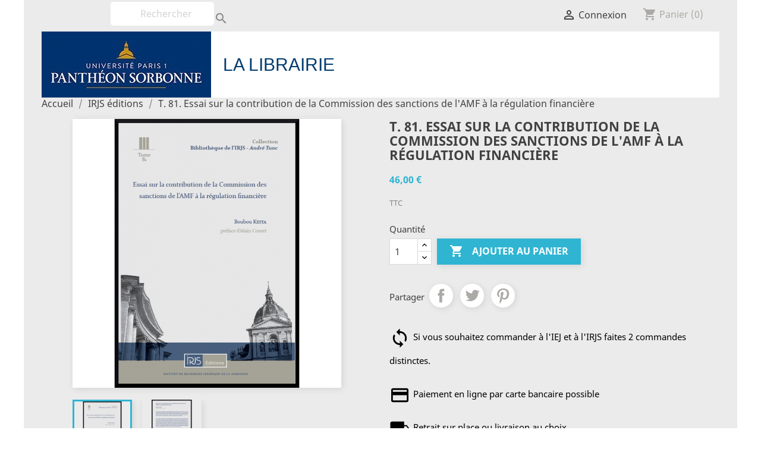

--- FILE ---
content_type: text/html; charset=utf-8
request_url: https://librairie.univ-paris1.fr/index.php?id_product=115&rewrite=t-81-essai-sur-la-contribution-de-la-commission-des-sanctions-de-l-amf-a-la-regulation-financiere&controller=product
body_size: 12757
content:
<!doctype html>
<html lang="fr">

  <head>
    
      
  <meta charset="utf-8">


  <meta http-equiv="x-ua-compatible" content="ie=edge">



  <link rel="canonical" href="https://librairie.univ-paris1.fr/index.php?id_product=115&amp;rewrite=t-81-essai-sur-la-contribution-de-la-commission-des-sanctions-de-l-amf-a-la-regulation-financiere&amp;controller=product">

  <title>T. 81. Essai sur la contribution de la Commission des sanctions de l&#039;AMF à la régulation financière</title>
  <meta name="description" content="">
  <meta name="keywords" content="">
        <link rel="canonical" href="https://librairie.univ-paris1.fr/index.php?id_product=115&amp;rewrite=t-81-essai-sur-la-contribution-de-la-commission-des-sanctions-de-l-amf-a-la-regulation-financiere&amp;controller=product">
  


  <meta name="viewport" content="width=device-width, initial-scale=1">



  <link rel="icon" type="image/vnd.microsoft.icon" href="https://librairie.univ-paris1.fr/img/favicon.ico?1558708673">
  <link rel="shortcut icon" type="image/x-icon" href="https://librairie.univ-paris1.fr/img/favicon.ico?1558708673">



    <link rel="stylesheet" href="https://librairie.univ-paris1.fr/themes/irjs/assets/css/theme.css" type="text/css" media="all">
  <link rel="stylesheet" href="https://librairie.univ-paris1.fr/modules/blockreassurance/views/dist/front.css" type="text/css" media="all">
  <link rel="stylesheet" href="https://librairie.univ-paris1.fr/modules/ps_socialfollow/views/css/ps_socialfollow.css" type="text/css" media="all">
  <link rel="stylesheet" href="https://librairie.univ-paris1.fr/modules/ps_searchbar/ps_searchbar.css" type="text/css" media="all">
  <link rel="stylesheet" href="https://librairie.univ-paris1.fr/modules/cookiesplus/views/css/cookiesplus.css" type="text/css" media="all">
  <link rel="stylesheet" href="https://librairie.univ-paris1.fr/js/jquery/ui/themes/base/minified/jquery-ui.min.css" type="text/css" media="all">
  <link rel="stylesheet" href="https://librairie.univ-paris1.fr/js/jquery/ui/themes/base/minified/jquery.ui.theme.min.css" type="text/css" media="all">
  <link rel="stylesheet" href="https://librairie.univ-paris1.fr/modules/ps_imageslider/css/homeslider.css" type="text/css" media="all">
  <link rel="stylesheet" href="https://librairie.univ-paris1.fr/modules/ps_legalcompliance/views/css/aeuc_front.css" type="text/css" media="all">
  <link rel="stylesheet" href="https://librairie.univ-paris1.fr/themes/irjs/assets/css/custom.css" type="text/css" media="all">




  

  <script type="text/javascript">
        var prestashop = {"cart":{"products":[],"totals":{"total":{"type":"total","label":"Total","amount":0,"value":"0,00\u00a0\u20ac"},"total_including_tax":{"type":"total","label":"Total TTC","amount":0,"value":"0,00\u00a0\u20ac"},"total_excluding_tax":{"type":"total","label":"Total HT :","amount":0,"value":"0,00\u00a0\u20ac"}},"subtotals":{"products":{"type":"products","label":"Sous-total","amount":0,"value":"0,00\u00a0\u20ac"},"discounts":null,"shipping":{"type":"shipping","label":"Livraison","amount":0,"value":""},"tax":{"type":"tax","label":"Taxes incluses","amount":0,"value":"0,00\u00a0\u20ac"}},"products_count":0,"summary_string":"0 articles","vouchers":{"allowed":1,"added":[]},"discounts":[],"minimalPurchase":0,"minimalPurchaseRequired":""},"currency":{"id":1,"name":"Euro","iso_code":"EUR","iso_code_num":"978","sign":"\u20ac"},"customer":{"lastname":null,"firstname":null,"email":null,"birthday":null,"newsletter":null,"newsletter_date_add":null,"optin":null,"website":null,"company":null,"siret":null,"ape":null,"is_logged":false,"gender":{"type":null,"name":null},"addresses":[]},"language":{"name":"Fran\u00e7ais (French)","iso_code":"fr","locale":"fr-FR","language_code":"fr","is_rtl":"0","date_format_lite":"d\/m\/Y","date_format_full":"d\/m\/Y H:i:s","id":1},"page":{"title":"","canonical":"https:\/\/librairie.univ-paris1.fr\/index.php?id_product=115&rewrite=t-81-essai-sur-la-contribution-de-la-commission-des-sanctions-de-l-amf-a-la-regulation-financiere&controller=product","meta":{"title":"T. 81. Essai sur la contribution de la Commission des sanctions de l'AMF \u00e0 la r\u00e9gulation financi\u00e8re","description":"","keywords":"","robots":"index"},"page_name":"product","body_classes":{"lang-fr":true,"lang-rtl":false,"country-FR":true,"currency-EUR":true,"layout-full-width":true,"page-product":true,"tax-display-enabled":true,"product-id-115":true,"product-T. 81. Essai sur la contribution de la Commission des sanctions de l'AMF \u00e0 la r\u00e9gulation financi\u00e8re":true,"product-id-category-10":true,"product-id-manufacturer-0":true,"product-id-supplier-0":true,"product-available-for-order":true},"admin_notifications":[]},"shop":{"name":"Librairie en ligne de l'universit\u00e9 Paris 1 Panth\u00e9on-Sorbonne","logo":"https:\/\/librairie.univ-paris1.fr\/img\/librairie-logo-1550494041.jpg","stores_icon":"https:\/\/librairie.univ-paris1.fr\/img\/logo_stores.png","favicon":"https:\/\/librairie.univ-paris1.fr\/img\/favicon.ico"},"urls":{"base_url":"https:\/\/librairie.univ-paris1.fr\/","current_url":"https:\/\/librairie.univ-paris1.fr\/index.php?id_product=115&rewrite=t-81-essai-sur-la-contribution-de-la-commission-des-sanctions-de-l-amf-a-la-regulation-financiere&controller=product","shop_domain_url":"https:\/\/librairie.univ-paris1.fr","img_ps_url":"https:\/\/librairie.univ-paris1.fr\/img\/","img_cat_url":"https:\/\/librairie.univ-paris1.fr\/img\/c\/","img_lang_url":"https:\/\/librairie.univ-paris1.fr\/img\/l\/","img_prod_url":"https:\/\/librairie.univ-paris1.fr\/img\/p\/","img_manu_url":"https:\/\/librairie.univ-paris1.fr\/img\/m\/","img_sup_url":"https:\/\/librairie.univ-paris1.fr\/img\/su\/","img_ship_url":"https:\/\/librairie.univ-paris1.fr\/img\/s\/","img_store_url":"https:\/\/librairie.univ-paris1.fr\/img\/st\/","img_col_url":"https:\/\/librairie.univ-paris1.fr\/img\/co\/","img_url":"https:\/\/librairie.univ-paris1.fr\/themes\/irjs\/assets\/img\/","css_url":"https:\/\/librairie.univ-paris1.fr\/themes\/irjs\/assets\/css\/","js_url":"https:\/\/librairie.univ-paris1.fr\/themes\/irjs\/assets\/js\/","pic_url":"https:\/\/librairie.univ-paris1.fr\/upload\/","pages":{"address":"https:\/\/librairie.univ-paris1.fr\/index.php?controller=address","addresses":"https:\/\/librairie.univ-paris1.fr\/index.php?controller=addresses","authentication":"https:\/\/librairie.univ-paris1.fr\/index.php?controller=authentication","cart":"https:\/\/librairie.univ-paris1.fr\/index.php?controller=cart","category":"https:\/\/librairie.univ-paris1.fr\/index.php?controller=category","cms":"https:\/\/librairie.univ-paris1.fr\/index.php?controller=cms","contact":"https:\/\/librairie.univ-paris1.fr\/index.php?controller=contact","discount":"https:\/\/librairie.univ-paris1.fr\/index.php?controller=discount","guest_tracking":"https:\/\/librairie.univ-paris1.fr\/index.php?controller=guest-tracking","history":"https:\/\/librairie.univ-paris1.fr\/index.php?controller=history","identity":"https:\/\/librairie.univ-paris1.fr\/index.php?controller=identity","index":"https:\/\/librairie.univ-paris1.fr\/index.php","my_account":"https:\/\/librairie.univ-paris1.fr\/index.php?controller=my-account","order_confirmation":"https:\/\/librairie.univ-paris1.fr\/index.php?controller=order-confirmation","order_detail":"https:\/\/librairie.univ-paris1.fr\/index.php?controller=order-detail","order_follow":"https:\/\/librairie.univ-paris1.fr\/index.php?controller=order-follow","order":"https:\/\/librairie.univ-paris1.fr\/index.php?controller=order","order_return":"https:\/\/librairie.univ-paris1.fr\/index.php?controller=order-return","order_slip":"https:\/\/librairie.univ-paris1.fr\/index.php?controller=order-slip","pagenotfound":"https:\/\/librairie.univ-paris1.fr\/index.php?controller=pagenotfound","password":"https:\/\/librairie.univ-paris1.fr\/index.php?controller=password","pdf_invoice":"https:\/\/librairie.univ-paris1.fr\/index.php?controller=pdf-invoice","pdf_order_return":"https:\/\/librairie.univ-paris1.fr\/index.php?controller=pdf-order-return","pdf_order_slip":"https:\/\/librairie.univ-paris1.fr\/index.php?controller=pdf-order-slip","prices_drop":"https:\/\/librairie.univ-paris1.fr\/index.php?controller=prices-drop","product":"https:\/\/librairie.univ-paris1.fr\/index.php?controller=product","search":"https:\/\/librairie.univ-paris1.fr\/index.php?controller=search","sitemap":"https:\/\/librairie.univ-paris1.fr\/index.php?controller=sitemap","stores":"https:\/\/librairie.univ-paris1.fr\/index.php?controller=stores","supplier":"https:\/\/librairie.univ-paris1.fr\/index.php?controller=supplier","register":"https:\/\/librairie.univ-paris1.fr\/index.php?controller=authentication&create_account=1","order_login":"https:\/\/librairie.univ-paris1.fr\/index.php?controller=order&login=1"},"alternative_langs":[],"theme_assets":"\/themes\/irjs\/assets\/","actions":{"logout":"https:\/\/librairie.univ-paris1.fr\/index.php?mylogout="},"no_picture_image":{"bySize":{"small_default":{"url":"https:\/\/librairie.univ-paris1.fr\/img\/p\/fr-default-small_default.jpg","width":98,"height":98},"cart_default":{"url":"https:\/\/librairie.univ-paris1.fr\/img\/p\/fr-default-cart_default.jpg","width":125,"height":125},"home_default":{"url":"https:\/\/librairie.univ-paris1.fr\/img\/p\/fr-default-home_default.jpg","width":250,"height":250},"medium_default":{"url":"https:\/\/librairie.univ-paris1.fr\/img\/p\/fr-default-medium_default.jpg","width":452,"height":452},"large_default":{"url":"https:\/\/librairie.univ-paris1.fr\/img\/p\/fr-default-large_default.jpg","width":800,"height":800}},"small":{"url":"https:\/\/librairie.univ-paris1.fr\/img\/p\/fr-default-small_default.jpg","width":98,"height":98},"medium":{"url":"https:\/\/librairie.univ-paris1.fr\/img\/p\/fr-default-home_default.jpg","width":250,"height":250},"large":{"url":"https:\/\/librairie.univ-paris1.fr\/img\/p\/fr-default-large_default.jpg","width":800,"height":800},"legend":""}},"configuration":{"display_taxes_label":true,"display_prices_tax_incl":true,"is_catalog":false,"show_prices":true,"opt_in":{"partner":false},"quantity_discount":{"type":"discount","label":"Remise sur prix unitaire"},"voucher_enabled":1,"return_enabled":0},"field_required":[],"breadcrumb":{"links":[{"title":"Accueil","url":"https:\/\/librairie.univ-paris1.fr\/index.php"},{"title":"IRJS \u00e9ditions","url":"https:\/\/librairie.univ-paris1.fr\/index.php?id_category=10&controller=category"},{"title":"T. 81. Essai sur la contribution de la Commission des sanctions de l'AMF \u00e0 la r\u00e9gulation financi\u00e8re","url":"https:\/\/librairie.univ-paris1.fr\/index.php?id_product=115&rewrite=t-81-essai-sur-la-contribution-de-la-commission-des-sanctions-de-l-amf-a-la-regulation-financiere&controller=product"}],"count":3},"link":{"protocol_link":"https:\/\/","protocol_content":"https:\/\/"},"time":1768975901,"static_token":"1ae7e1a69915f3d4604ad385f174e503","token":"6c3b07bb3569ba14e01a155113825664","debug":false};
        var psemailsubscription_subscription = "https:\/\/librairie.univ-paris1.fr\/index.php?fc=module&module=ps_emailsubscription&controller=subscription";
        var psr_icon_color = "#000000";
      </script>



  <link rel="alternate" type="application/rss+xml" title="T. 81. Essai sur la contribution de la Commission des sanctions de l&#039;AMF à la régulation financière" href="//librairie.univ-paris1.fr/index.php?id_category=10&orderby=date_add&orderway=desc&fc=module&module=ps_feeder&controller=rss">
<script type="text/javascript">
    var C_P_DISPLAY_MODAL = 0;
    var C_P_REFRESH = 1;
    var C_P_COOKIE_VALUE = JSON.parse('{}');     var C_P_OVERLAY = '1';
    var C_P_OVERLAY_OPACITY = '0.5';
    var C_P_NOT_AVAILABLE = 0;
    var C_P_FINALITIES_COUNT = 4;
</script>




    
  <meta property="og:type" content="product">
  <meta property="og:url" content="https://librairie.univ-paris1.fr/index.php?id_product=115&amp;rewrite=t-81-essai-sur-la-contribution-de-la-commission-des-sanctions-de-l-amf-a-la-regulation-financiere&amp;controller=product">
  <meta property="og:title" content="T. 81. Essai sur la contribution de la Commission des sanctions de l&#039;AMF à la régulation financière">
  <meta property="og:site_name" content="Librairie en ligne de l&#039;université Paris 1 Panthéon-Sorbonne">
  <meta property="og:description" content="">
  <meta property="og:image" content="https://librairie.univ-paris1.fr/img/p/2/6/3/263-large_default.jpg">
  <meta property="product:pretax_price:amount" content="43.601896">
  <meta property="product:pretax_price:currency" content="EUR">
  <meta property="product:price:amount" content="46">
  <meta property="product:price:currency" content="EUR">
    <meta property="product:weight:value" content="1.150000">
  <meta property="product:weight:units" content="kg">
  
  </head>

  <body id="product" class="lang-fr country-fr currency-eur layout-full-width page-product tax-display-enabled product-id-115 product-t-81-essai-sur-la-contribution-de-la-commission-des-sanctions-de-l-amf-a-la-regulation-financiere product-id-category-10 product-id-manufacturer-0 product-id-supplier-0 product-available-for-order">

    
      
    

    <main>
      
              

      <header id="header">
        
          
  <div class="header-banner">
    
  </div>



  <nav class="header-nav">
    <div class="container">
        <div class="row">
          <div class="hidden-sm-down">
            <div class="col-md-4 col-xs-12">
              <!-- Block search module TOP -->
<div id="search_widget" class="col-lg-4 col-md-5 col-sm-12 search-widget" data-search-controller-url="//librairie.univ-paris1.fr/index.php?controller=search">
	<form method="get" action="//librairie.univ-paris1.fr/index.php?controller=search">
		<input type="hidden" name="controller" value="search">
		<input type="text" name="s" value="" placeholder="Rechercher">
		<button type="submit">
			<i class="material-icons search">&#xE8B6;</i>
		</button>
	</form>
</div>
<!-- /Block search module TOP -->

            </div>
            <div class="col-md-8 right-nav">
                <div id="_desktop_user_info">
  <div class="user-info">
          <a
        href="https://librairie.univ-paris1.fr/index.php?controller=my-account"
        title="Identifiez-vous"
        rel="nofollow"
      >
        <i class="material-icons">&#xE7FF;</i>
        <span class="hidden-sm-down">Connexion</span>
      </a>
      </div>
</div>
<div id="_desktop_cart">
  <div class="blockcart cart-preview inactive" data-refresh-url="//librairie.univ-paris1.fr/index.php?fc=module&amp;module=ps_shoppingcart&amp;controller=ajax">
    <div class="header">
              <i class="material-icons shopping-cart">shopping_cart</i>
        <span class="hidden-sm-down">Panier</span>
        <span class="cart-products-count">(0)</span>
          </div>
  </div>
</div>

            </div>
          </div>
          <div class="hidden-md-up text-xs-center mobile">
            <div class="pull-xs-left" id="menu-icon">
              <i class="material-icons d-inline">&#xE5D2;</i>
            </div>
            <div class="pull-xs-right" id="_mobile_cart"></div>
            <div class="pull-xs-right" id="_mobile_user_info"></div>
            <div class="top-logo" id="_mobile_logo"></div>
            <div class="clearfix"></div>
          </div>
        </div>
    </div>
  </nav>



  <div class="header-top">
    <div class="container">
       <div class="row">
        <div class="col-md-2 hidden-sm-down" id="_desktop_logo">
          <a href="https://librairie.univ-paris1.fr/">
            <img class="logo img-responsive" src="https://librairie.univ-paris1.fr/img/librairie-logo-1550494041.jpg" alt="Librairie en ligne de l&#039;université Paris 1 Panthéon-Sorbonne">
          </a>
        </div>
        <div class="col-md-10 col-sm-12 position-static">
          <div class="row">
            <div id="custom-text">
  <h1>La Librairie</h1>
</div>
<div id="_desktop_cart">
  <div class="blockcart cart-preview inactive" data-refresh-url="//librairie.univ-paris1.fr/index.php?fc=module&amp;module=ps_shoppingcart&amp;controller=ajax">
    <div class="header">
              <i class="material-icons shopping-cart">shopping_cart</i>
        <span class="hidden-sm-down">Panier</span>
        <span class="cart-products-count">(0)</span>
          </div>
  </div>
</div>
<!-- Block search module TOP -->
<div id="search_widget" class="col-lg-4 col-md-5 col-sm-12 search-widget" data-search-controller-url="//librairie.univ-paris1.fr/index.php?controller=search">
	<form method="get" action="//librairie.univ-paris1.fr/index.php?controller=search">
		<input type="hidden" name="controller" value="search">
		<input type="text" name="s" value="" placeholder="Rechercher">
		<button type="submit">
			<i class="material-icons search">&#xE8B6;</i>
		</button>
	</form>
</div>
<!-- /Block search module TOP -->

            <div class="clearfix"></div>
          </div>
        </div>
      </div>
      <div id="mobile_top_menu_wrapper" class="row hidden-md-up" style="display:none;">
        <div class="js-top-menu mobile" id="_mobile_top_menu"></div>
        <div class="js-top-menu-bottom">
          <div id="_mobile_currency_selector"></div>
          <div id="_mobile_language_selector"></div>
          <div id="_mobile_contact_link"></div>
        </div>
      </div>
    </div>
  </div>
  

        
      </header>

      
        
<aside id="notifications">
  <div class="container">
    
    
    
      </div>
</aside>
      

      <section id="wrapper">
        <div class="container">
          
            <nav data-depth="3" class="breadcrumb hidden-sm-down">
  <ol itemscope itemtype="http://schema.org/BreadcrumbList">
          
        <li itemprop="itemListElement" itemscope itemtype="http://schema.org/ListItem">
          <a itemprop="item" href="https://librairie.univ-paris1.fr/index.php">
            <span itemprop="name">Accueil</span>
          </a>
          <meta itemprop="position" content="1">
        </li>
      
          
        <li itemprop="itemListElement" itemscope itemtype="http://schema.org/ListItem">
          <a itemprop="item" href="https://librairie.univ-paris1.fr/index.php?id_category=10&amp;controller=category">
            <span itemprop="name">IRJS éditions</span>
          </a>
          <meta itemprop="position" content="2">
        </li>
      
          
        <li itemprop="itemListElement" itemscope itemtype="http://schema.org/ListItem">
          <a itemprop="item" href="https://librairie.univ-paris1.fr/index.php?id_product=115&amp;rewrite=t-81-essai-sur-la-contribution-de-la-commission-des-sanctions-de-l-amf-a-la-regulation-financiere&amp;controller=product">
            <span itemprop="name">T. 81. Essai sur la contribution de la Commission des sanctions de l&#039;AMF à la régulation financière</span>
          </a>
          <meta itemprop="position" content="3">
        </li>
      
      </ol>
</nav>
          

          

          
  <div id="content-wrapper">
    

  <section id="main" itemscope itemtype="https://schema.org/Product">
    <meta itemprop="url" content="https://librairie.univ-paris1.fr/index.php?id_product=115&amp;rewrite=t-81-essai-sur-la-contribution-de-la-commission-des-sanctions-de-l-amf-a-la-regulation-financiere&amp;controller=product">

    <div class="row">
      <div class="col-md-6">
        
          <section class="page-content" id="content">
            
              
                <ul class="product-flags">
                                  </ul>
              

              
                <div class="images-container">
  
    <div class="product-cover">
      <img class="js-qv-product-cover" src="https://librairie.univ-paris1.fr/img/p/2/6/3/263-large_default.jpg" alt="" title="" style="width:100%;" itemprop="image">
      <div class="layer hidden-sm-down" data-toggle="modal" data-target="#product-modal">
        <i class="material-icons zoom-in">&#xE8FF;</i>
      </div>
    </div>
  

  
    <div class="js-qv-mask mask">
      <ul class="product-images js-qv-product-images">
                  <li class="thumb-container">
            <img
              class="thumb js-thumb  selected "
              data-image-medium-src="https://librairie.univ-paris1.fr/img/p/2/6/3/263-medium_default.jpg"
              data-image-large-src="https://librairie.univ-paris1.fr/img/p/2/6/3/263-large_default.jpg"
              src="https://librairie.univ-paris1.fr/img/p/2/6/3/263-home_default.jpg"
              alt=""
              title=""
              width="100"
              itemprop="image"
            >
          </li>
                  <li class="thumb-container">
            <img
              class="thumb js-thumb "
              data-image-medium-src="https://librairie.univ-paris1.fr/img/p/2/6/4/264-medium_default.jpg"
              data-image-large-src="https://librairie.univ-paris1.fr/img/p/2/6/4/264-large_default.jpg"
              src="https://librairie.univ-paris1.fr/img/p/2/6/4/264-home_default.jpg"
              alt=""
              title=""
              width="100"
              itemprop="image"
            >
          </li>
              </ul>
    </div>
  
</div>

              
              <div class="scroll-box-arrows">
                <i class="material-icons left">&#xE314;</i>
                <i class="material-icons right">&#xE315;</i>
              </div>

            
          </section>
        
        </div>
        <div class="col-md-6">
          
            
              <h1 class="h1" itemprop="name">T. 81. Essai sur la contribution de la Commission des sanctions de l&#039;AMF à la régulation financière</h1>
            
          
          
              <div class="product-prices">
    
          

    
      <div
        class="product-price h5 "
        itemprop="offers"
        itemscope
        itemtype="https://schema.org/Offer"
      >
        <link itemprop="availability" href="https://schema.org/InStock"/>
        <meta itemprop="priceCurrency" content="EUR">

        <div class="current-price">
          <span itemprop="price" content="46">46,00 €</span>

                  </div>

        
                  
      </div>
    

    
          

    
          

    
          

    

    <div class="tax-shipping-delivery-label">
              TTC
                    
              
    </div>
  </div>
          

          <div class="product-information">
            
              <div id="product-description-short-115" itemprop="description"></div>
            

            
            <div class="product-actions">
              
                <form action="https://librairie.univ-paris1.fr/index.php?controller=cart" method="post" id="add-to-cart-or-refresh">
                  <input type="hidden" name="token" value="1ae7e1a69915f3d4604ad385f174e503">
                  <input type="hidden" name="id_product" value="115" id="product_page_product_id">
                  <input type="hidden" name="id_customization" value="0" id="product_customization_id">

                  
                    <div class="product-variants">
  </div>
                  

                  
                                      

                  
                    <section class="product-discounts">
  </section>
                  

                  
                    <div class="product-add-to-cart">
      <span class="control-label">Quantité</span>

    
      <div class="product-quantity">
        <div class="qty">
          <input
            type="text"
            name="qty"
            id="quantity_wanted"
            value="1"
            class="input-group"
            min="1"
          >
        </div>

        <div class="add">
          <button
            class="btn btn-primary add-to-cart"
            data-button-action="add-to-cart"
            type="submit"
                      >
            <i class="material-icons shopping-cart">&#xE547;</i>
            Ajouter au panier
          </button>

          
            <span id="product-availability">
                          </span>
          

        </div>
      </div>
      <div class="clearfix"></div>
    

    
      <p class="product-minimal-quantity">
              </p>
    
  </div>
                  

                  
                    <div class="product-additional-info">
  

      <div class="social-sharing">
      <span>Partager</span>
      <ul>
                  <li class="facebook icon-gray"><a href="https://www.facebook.com/sharer.php?u=https%3A%2F%2Flibrairie.univ-paris1.fr%2Findex.php%3Fid_product%3D115%26rewrite%3Dt-81-essai-sur-la-contribution-de-la-commission-des-sanctions-de-l-amf-a-la-regulation-financiere%26controller%3Dproduct" class="text-hide" title="Partager" target="_blank">Partager</a></li>
                  <li class="twitter icon-gray"><a href="https://twitter.com/intent/tweet?text=T.+81.+Essai+sur+la+contribution+de+la+Commission+des+sanctions+de+l%5C%27AMF+%C3%A0+la+r%C3%A9gulation+financi%C3%A8re https%3A%2F%2Flibrairie.univ-paris1.fr%2Findex.php%3Fid_product%3D115%26rewrite%3Dt-81-essai-sur-la-contribution-de-la-commission-des-sanctions-de-l-amf-a-la-regulation-financiere%26controller%3Dproduct" class="text-hide" title="Tweet" target="_blank">Tweet</a></li>
                  <li class="pinterest icon-gray"><a href="https://www.pinterest.com/pin/create/button/?url=https%3A%2F%2Flibrairie.univ-paris1.fr%2Findex.php%3Fid_product%3D115%26rewrite%3Dt-81-essai-sur-la-contribution-de-la-commission-des-sanctions-de-l-amf-a-la-regulation-financiere%26controller%3Dproduct/&amp;media=https%3A%2F%2Flibrairie.univ-paris1.fr%2Fimg%2Fp%2F2%2F6%2F3%2F263.jpg&amp;description=T.+81.+Essai+sur+la+contribution+de+la+Commission+des+sanctions+de+l%5C%27AMF+%C3%A0+la+r%C3%A9gulation+financi%C3%A8re" class="text-hide" title="Pinterest" target="_blank">Pinterest</a></li>
              </ul>
    </div>
  

</div>
                  

                  
                    <input class="product-refresh ps-hidden-by-js" name="refresh" type="submit" value="Rafraîchir">
                  
                </form>
              

            </div>

            
              <div class="blockreassurance_product">
            <div>
            <span class="item-product">
                                                        <img class="svg invisible" src="/modules/blockreassurance/views/img//reassurance/pack1/loop.svg">
                                    &nbsp;
            </span>
                          <p class="block-title" style="color:#000000;">Si vous souhaitez commander à l&#039;IEJ et à l&#039;IRJS faites 2 commandes distinctes.</p>
                    </div>
            <div>
            <span class="item-product">
                                                        <img class="svg invisible" src="/modules/blockreassurance/views/img//reassurance/pack1/payment.svg">
                                    &nbsp;
            </span>
                          <p class="block-title" style="color:#000000;">Paiement en ligne par carte bancaire possible</p>
                    </div>
            <div>
            <span class="item-product">
                                                        <img class="svg invisible" src="/modules/blockreassurance/views/img//reassurance/pack1/local-shipping.svg">
                                    &nbsp;
            </span>
                          <p class="block-title" style="color:#000000;">Retrait sur place ou livraison au choix</p>
                    </div>
        <div class="clearfix"></div>
</div>

            

            
              <div class="tabs">
                <ul class="nav nav-tabs">
                                    <li class="nav-item">
                    <a class="nav-link active" data-toggle="tab" href="#description">
                      Description
                    </a>
                  </li>
                                    <li class="nav-item">
                    <a class="nav-link" data-toggle="tab" href="#product-details">
                      Détails du produit
                    </a>
                  </li>
                                    <li class="nav-item">
                    <a class="nav-link" data-toggle="tab" href="#attachments">
                      Documents joints
                    </a>
                  </li>
                                                    </ul>

                <div class="tab-content" id="tab-content">
                 <div class="tab-pane fade in active" id="description">
                   
                     <div class="product-description"><ul><li>Boubou Keita</li>
<li>préface d'Alain Couret</li>
<li>Tome 81</li>
<li>Éditeur : IRJS éditions</li>
<li>Collection : Bibliothèque de l'IRJS - André Tunc</li>
<li>ISBN : 978-2-919211-67-8</li>
<li>714 pages - Parution : 01/2017</li>
</ul></div>
                   
                 </div>

                 
                   <div class="tab-pane fade"
     id="product-details"
     data-product="{&quot;id_shop_default&quot;:&quot;1&quot;,&quot;id_manufacturer&quot;:&quot;0&quot;,&quot;id_supplier&quot;:&quot;0&quot;,&quot;reference&quot;:&quot;IRJS-Coll-B.A.T-T.81&quot;,&quot;is_virtual&quot;:&quot;0&quot;,&quot;delivery_in_stock&quot;:&quot;&quot;,&quot;delivery_out_stock&quot;:&quot;&quot;,&quot;id_category_default&quot;:&quot;10&quot;,&quot;on_sale&quot;:&quot;0&quot;,&quot;online_only&quot;:&quot;0&quot;,&quot;ecotax&quot;:0,&quot;minimal_quantity&quot;:&quot;1&quot;,&quot;low_stock_threshold&quot;:null,&quot;low_stock_alert&quot;:&quot;0&quot;,&quot;price&quot;:&quot;46,00\u00a0\u20ac&quot;,&quot;unity&quot;:&quot;&quot;,&quot;unit_price_ratio&quot;:&quot;0.000000&quot;,&quot;additional_shipping_cost&quot;:&quot;0.000000&quot;,&quot;customizable&quot;:&quot;0&quot;,&quot;text_fields&quot;:&quot;0&quot;,&quot;uploadable_files&quot;:&quot;0&quot;,&quot;redirect_type&quot;:&quot;404&quot;,&quot;id_type_redirected&quot;:&quot;0&quot;,&quot;available_for_order&quot;:&quot;1&quot;,&quot;available_date&quot;:&quot;0000-00-00&quot;,&quot;show_condition&quot;:&quot;0&quot;,&quot;condition&quot;:&quot;new&quot;,&quot;show_price&quot;:&quot;1&quot;,&quot;indexed&quot;:&quot;1&quot;,&quot;visibility&quot;:&quot;both&quot;,&quot;cache_default_attribute&quot;:&quot;0&quot;,&quot;advanced_stock_management&quot;:&quot;0&quot;,&quot;date_add&quot;:&quot;2018-11-16 17:10:35&quot;,&quot;date_upd&quot;:&quot;2020-09-09 09:39:33&quot;,&quot;pack_stock_type&quot;:&quot;3&quot;,&quot;meta_description&quot;:&quot;&quot;,&quot;meta_keywords&quot;:&quot;&quot;,&quot;meta_title&quot;:&quot;&quot;,&quot;link_rewrite&quot;:&quot;t-81-essai-sur-la-contribution-de-la-commission-des-sanctions-de-l-amf-a-la-regulation-financiere&quot;,&quot;name&quot;:&quot;T. 81. Essai sur la contribution de la Commission des sanctions de l&#039;AMF \u00e0 la r\u00e9gulation financi\u00e8re&quot;,&quot;description&quot;:&quot;&lt;ul&gt;&lt;li&gt;Boubou Keita&lt;\/li&gt;\n&lt;li&gt;pr\u00e9face d&#039;Alain Couret&lt;\/li&gt;\n&lt;li&gt;Tome 81&lt;\/li&gt;\n&lt;li&gt;\u00c9diteur : IRJS \u00e9ditions&lt;\/li&gt;\n&lt;li&gt;Collection : Biblioth\u00e8que de l&#039;IRJS - Andr\u00e9 Tunc&lt;\/li&gt;\n&lt;li&gt;ISBN : 978-2-919211-67-8&lt;\/li&gt;\n&lt;li&gt;714 pages - Parution : 01\/2017&lt;\/li&gt;\n&lt;\/ul&gt;&quot;,&quot;description_short&quot;:&quot;&quot;,&quot;available_now&quot;:&quot;&quot;,&quot;available_later&quot;:&quot;&quot;,&quot;id&quot;:115,&quot;id_product&quot;:115,&quot;out_of_stock&quot;:2,&quot;new&quot;:0,&quot;id_product_attribute&quot;:&quot;0&quot;,&quot;quantity_wanted&quot;:1,&quot;extraContent&quot;:[],&quot;allow_oosp&quot;:0,&quot;category&quot;:&quot;irjs-editions&quot;,&quot;category_name&quot;:&quot;IRJS \u00e9ditions&quot;,&quot;link&quot;:&quot;https:\/\/librairie.univ-paris1.fr\/index.php?id_product=115&amp;rewrite=t-81-essai-sur-la-contribution-de-la-commission-des-sanctions-de-l-amf-a-la-regulation-financiere&amp;controller=product&quot;,&quot;attribute_price&quot;:0,&quot;price_tax_exc&quot;:43.601896,&quot;price_without_reduction&quot;:46,&quot;reduction&quot;:0,&quot;specific_prices&quot;:[],&quot;quantity&quot;:19,&quot;quantity_all_versions&quot;:19,&quot;id_image&quot;:&quot;fr-default&quot;,&quot;features&quot;:[{&quot;name&quot;:&quot;Titre&quot;,&quot;value&quot;:&quot;Essai sur la contribution de la Commission des sanctions de l&#039;AMF \u00e0 la r\u00e9gulation financi\u00e8re&quot;,&quot;id_feature&quot;:&quot;8&quot;,&quot;position&quot;:&quot;0&quot;},{&quot;name&quot;:&quot;Auteur(s)&quot;,&quot;value&quot;:&quot;B. KEITA&quot;,&quot;id_feature&quot;:&quot;11&quot;,&quot;position&quot;:&quot;2&quot;},{&quot;name&quot;:&quot;Pr\u00e9face &quot;,&quot;value&quot;:&quot;A. COURET&quot;,&quot;id_feature&quot;:&quot;13&quot;,&quot;position&quot;:&quot;3&quot;},{&quot;name&quot;:&quot;Num\u00e9ro de tome&quot;,&quot;value&quot;:&quot;81&quot;,&quot;id_feature&quot;:&quot;12&quot;,&quot;position&quot;:&quot;4&quot;},{&quot;name&quot;:&quot;Ann\u00e9e de parution&quot;,&quot;value&quot;:&quot;2017&quot;,&quot;id_feature&quot;:&quot;7&quot;,&quot;position&quot;:&quot;6&quot;},{&quot;name&quot;:&quot;Nombre de pages&quot;,&quot;value&quot;:&quot;714&quot;,&quot;id_feature&quot;:&quot;6&quot;,&quot;position&quot;:&quot;7&quot;},{&quot;name&quot;:&quot;Type d&#039;ouvrage&quot;,&quot;value&quot;:&quot;Th\u00e8se&quot;,&quot;id_feature&quot;:&quot;14&quot;,&quot;position&quot;:&quot;8&quot;},{&quot;name&quot;:&quot;Langue&quot;,&quot;value&quot;:&quot;Fran\u00e7ais&quot;,&quot;id_feature&quot;:&quot;15&quot;,&quot;position&quot;:&quot;9&quot;},{&quot;name&quot;:&quot;ISBN&quot;,&quot;value&quot;:&quot;978-2-919211-67-8&quot;,&quot;id_feature&quot;:&quot;9&quot;,&quot;position&quot;:&quot;10&quot;},{&quot;name&quot;:&quot;Format&quot;,&quot;value&quot;:&quot;Papier&quot;,&quot;id_feature&quot;:&quot;16&quot;,&quot;position&quot;:&quot;11&quot;}],&quot;attachments&quot;:[{&quot;id_product&quot;:&quot;115&quot;,&quot;id_attachment&quot;:&quot;94&quot;,&quot;file&quot;:&quot;d15f1e235ddde1c884d28bf10b714a3d40d49ec1&quot;,&quot;file_name&quot;:&quot;Sommaire T.81.pdf&quot;,&quot;file_size&quot;:&quot;460041&quot;,&quot;mime&quot;:&quot;application\/pdf&quot;,&quot;id_lang&quot;:&quot;1&quot;,&quot;name&quot;:&quot;Sommaire T. 81&quot;,&quot;description&quot;:&quot;&quot;,&quot;file_size_formatted&quot;:&quot;449.26KB&quot;}],&quot;virtual&quot;:0,&quot;pack&quot;:0,&quot;packItems&quot;:[],&quot;nopackprice&quot;:0,&quot;customization_required&quot;:false,&quot;rate&quot;:5.5,&quot;tax_name&quot;:&quot;TVA FR 5.5%&quot;,&quot;ecotax_rate&quot;:0,&quot;unit_price&quot;:&quot;&quot;,&quot;customizations&quot;:{&quot;fields&quot;:[]},&quot;id_customization&quot;:0,&quot;is_customizable&quot;:false,&quot;show_quantities&quot;:true,&quot;quantity_label&quot;:&quot;Produits&quot;,&quot;quantity_discounts&quot;:[],&quot;customer_group_discount&quot;:0,&quot;images&quot;:[{&quot;bySize&quot;:{&quot;small_default&quot;:{&quot;url&quot;:&quot;https:\/\/librairie.univ-paris1.fr\/img\/p\/2\/6\/3\/263-small_default.jpg&quot;,&quot;width&quot;:98,&quot;height&quot;:98},&quot;cart_default&quot;:{&quot;url&quot;:&quot;https:\/\/librairie.univ-paris1.fr\/img\/p\/2\/6\/3\/263-cart_default.jpg&quot;,&quot;width&quot;:125,&quot;height&quot;:125},&quot;home_default&quot;:{&quot;url&quot;:&quot;https:\/\/librairie.univ-paris1.fr\/img\/p\/2\/6\/3\/263-home_default.jpg&quot;,&quot;width&quot;:250,&quot;height&quot;:250},&quot;medium_default&quot;:{&quot;url&quot;:&quot;https:\/\/librairie.univ-paris1.fr\/img\/p\/2\/6\/3\/263-medium_default.jpg&quot;,&quot;width&quot;:452,&quot;height&quot;:452},&quot;large_default&quot;:{&quot;url&quot;:&quot;https:\/\/librairie.univ-paris1.fr\/img\/p\/2\/6\/3\/263-large_default.jpg&quot;,&quot;width&quot;:800,&quot;height&quot;:800}},&quot;small&quot;:{&quot;url&quot;:&quot;https:\/\/librairie.univ-paris1.fr\/img\/p\/2\/6\/3\/263-small_default.jpg&quot;,&quot;width&quot;:98,&quot;height&quot;:98},&quot;medium&quot;:{&quot;url&quot;:&quot;https:\/\/librairie.univ-paris1.fr\/img\/p\/2\/6\/3\/263-home_default.jpg&quot;,&quot;width&quot;:250,&quot;height&quot;:250},&quot;large&quot;:{&quot;url&quot;:&quot;https:\/\/librairie.univ-paris1.fr\/img\/p\/2\/6\/3\/263-large_default.jpg&quot;,&quot;width&quot;:800,&quot;height&quot;:800},&quot;legend&quot;:&quot;&quot;,&quot;id_image&quot;:&quot;263&quot;,&quot;cover&quot;:&quot;1&quot;,&quot;position&quot;:&quot;1&quot;,&quot;associatedVariants&quot;:[]},{&quot;bySize&quot;:{&quot;small_default&quot;:{&quot;url&quot;:&quot;https:\/\/librairie.univ-paris1.fr\/img\/p\/2\/6\/4\/264-small_default.jpg&quot;,&quot;width&quot;:98,&quot;height&quot;:98},&quot;cart_default&quot;:{&quot;url&quot;:&quot;https:\/\/librairie.univ-paris1.fr\/img\/p\/2\/6\/4\/264-cart_default.jpg&quot;,&quot;width&quot;:125,&quot;height&quot;:125},&quot;home_default&quot;:{&quot;url&quot;:&quot;https:\/\/librairie.univ-paris1.fr\/img\/p\/2\/6\/4\/264-home_default.jpg&quot;,&quot;width&quot;:250,&quot;height&quot;:250},&quot;medium_default&quot;:{&quot;url&quot;:&quot;https:\/\/librairie.univ-paris1.fr\/img\/p\/2\/6\/4\/264-medium_default.jpg&quot;,&quot;width&quot;:452,&quot;height&quot;:452},&quot;large_default&quot;:{&quot;url&quot;:&quot;https:\/\/librairie.univ-paris1.fr\/img\/p\/2\/6\/4\/264-large_default.jpg&quot;,&quot;width&quot;:800,&quot;height&quot;:800}},&quot;small&quot;:{&quot;url&quot;:&quot;https:\/\/librairie.univ-paris1.fr\/img\/p\/2\/6\/4\/264-small_default.jpg&quot;,&quot;width&quot;:98,&quot;height&quot;:98},&quot;medium&quot;:{&quot;url&quot;:&quot;https:\/\/librairie.univ-paris1.fr\/img\/p\/2\/6\/4\/264-home_default.jpg&quot;,&quot;width&quot;:250,&quot;height&quot;:250},&quot;large&quot;:{&quot;url&quot;:&quot;https:\/\/librairie.univ-paris1.fr\/img\/p\/2\/6\/4\/264-large_default.jpg&quot;,&quot;width&quot;:800,&quot;height&quot;:800},&quot;legend&quot;:&quot;&quot;,&quot;id_image&quot;:&quot;264&quot;,&quot;cover&quot;:null,&quot;position&quot;:&quot;2&quot;,&quot;associatedVariants&quot;:[]}],&quot;cover&quot;:{&quot;bySize&quot;:{&quot;small_default&quot;:{&quot;url&quot;:&quot;https:\/\/librairie.univ-paris1.fr\/img\/p\/2\/6\/3\/263-small_default.jpg&quot;,&quot;width&quot;:98,&quot;height&quot;:98},&quot;cart_default&quot;:{&quot;url&quot;:&quot;https:\/\/librairie.univ-paris1.fr\/img\/p\/2\/6\/3\/263-cart_default.jpg&quot;,&quot;width&quot;:125,&quot;height&quot;:125},&quot;home_default&quot;:{&quot;url&quot;:&quot;https:\/\/librairie.univ-paris1.fr\/img\/p\/2\/6\/3\/263-home_default.jpg&quot;,&quot;width&quot;:250,&quot;height&quot;:250},&quot;medium_default&quot;:{&quot;url&quot;:&quot;https:\/\/librairie.univ-paris1.fr\/img\/p\/2\/6\/3\/263-medium_default.jpg&quot;,&quot;width&quot;:452,&quot;height&quot;:452},&quot;large_default&quot;:{&quot;url&quot;:&quot;https:\/\/librairie.univ-paris1.fr\/img\/p\/2\/6\/3\/263-large_default.jpg&quot;,&quot;width&quot;:800,&quot;height&quot;:800}},&quot;small&quot;:{&quot;url&quot;:&quot;https:\/\/librairie.univ-paris1.fr\/img\/p\/2\/6\/3\/263-small_default.jpg&quot;,&quot;width&quot;:98,&quot;height&quot;:98},&quot;medium&quot;:{&quot;url&quot;:&quot;https:\/\/librairie.univ-paris1.fr\/img\/p\/2\/6\/3\/263-home_default.jpg&quot;,&quot;width&quot;:250,&quot;height&quot;:250},&quot;large&quot;:{&quot;url&quot;:&quot;https:\/\/librairie.univ-paris1.fr\/img\/p\/2\/6\/3\/263-large_default.jpg&quot;,&quot;width&quot;:800,&quot;height&quot;:800},&quot;legend&quot;:&quot;&quot;,&quot;id_image&quot;:&quot;263&quot;,&quot;cover&quot;:&quot;1&quot;,&quot;position&quot;:&quot;1&quot;,&quot;associatedVariants&quot;:[]},&quot;has_discount&quot;:false,&quot;discount_type&quot;:null,&quot;discount_percentage&quot;:null,&quot;discount_percentage_absolute&quot;:null,&quot;discount_amount&quot;:null,&quot;discount_amount_to_display&quot;:null,&quot;price_amount&quot;:46,&quot;unit_price_full&quot;:&quot;&quot;,&quot;show_availability&quot;:true,&quot;availability_date&quot;:null,&quot;availability_message&quot;:&quot;&quot;,&quot;availability&quot;:&quot;available&quot;}"
  >
  
              <div class="product-reference">
        <label class="label">Référence </label>
        <span itemprop="sku">IRJS-Coll-B.A.T-T.81</span>
      </div>
      

  
          <div class="product-quantities">
        <label class="label">En stock</label>
        <span>19 Produits</span>
      </div>
      

  
      

  
    <div class="product-out-of-stock">
      
    </div>
  

  
          <section class="product-features">
        <h3 class="h6">Fiche technique</h3>
        <dl class="data-sheet">
                      <dt class="name">Titre</dt>
            <dd class="value">Essai sur la contribution de la Commission des sanctions de l&#039;AMF à la régulation financière</dd>
                      <dt class="name">Auteur(s)</dt>
            <dd class="value">B. KEITA</dd>
                      <dt class="name">Préface </dt>
            <dd class="value">A. COURET</dd>
                      <dt class="name">Numéro de tome</dt>
            <dd class="value">81</dd>
                      <dt class="name">Année de parution</dt>
            <dd class="value">2017</dd>
                      <dt class="name">Nombre de pages</dt>
            <dd class="value">714</dd>
                      <dt class="name">Type d&#039;ouvrage</dt>
            <dd class="value">Thèse</dd>
                      <dt class="name">Langue</dt>
            <dd class="value">Français</dd>
                      <dt class="name">ISBN</dt>
            <dd class="value">978-2-919211-67-8</dd>
                      <dt class="name">Format</dt>
            <dd class="value">Papier</dd>
                  </dl>
      </section>
      

    
          <section class="product-features">
        <h3 class="h6">Références spécifiques</h3>
          <dl class="data-sheet">
                      </dl>
      </section>
      

  
      
</div>
                 

                 
                                       <div class="tab-pane fade in" id="attachments">
                       <section class="product-attachments">
                         <h3 class="h5 text-uppercase">Téléchargement</h3>
                                                    <div class="attachment">
                             <h4><a href="//librairie.univ-paris1.fr/index.php?controller=attachment&id_attachment=94">Sommaire T. 81</a></h4>
                             <p></p
                             <a href="//librairie.univ-paris1.fr/index.php?controller=attachment&id_attachment=94">
                               Téléchargement (449.26KB)
                             </a>
                           </div>
                                                </section>
                     </div>
                                    

                               </div>
            
          </div>
        </div>
      </div>
    </div>

    
          

    
      <section class="featured-products clearfix m-t-3">
  <h2>
          16 autres produits dans la même catégorie :
      </h2>
  <div class="products">
                
  <article class="product-miniature js-product-miniature" data-id-product="274" data-id-product-attribute="0" itemscope itemtype="http://schema.org/Product">
    <div class="thumbnail-container">
      
        <a href="https://librairie.univ-paris1.fr/index.php?id_product=274&amp;rewrite=t-136-vers-un-droit-neuro-ethique-&amp;controller=product" class="thumbnail product-thumbnail">
          <img
            src = "https://librairie.univ-paris1.fr/img/p/6/8/0/680-home_default.jpg"
            alt = ""
            data-full-size-image-url = "https://librairie.univ-paris1.fr/img/p/6/8/0/680-large_default.jpg"
          >
        </a>
      

      <div class="product-description">
        
          <h1 class="h3 product-title" itemprop="name"><a href="https://librairie.univ-paris1.fr/index.php?id_product=274&amp;rewrite=t-136-vers-un-droit-neuro-ethique-&amp;controller=product">T. 136. Vers un droit...</a></h1>
        

        
                      <div class="product-price-and-shipping">
              
              

              <span itemprop="price" class="price">35,00 €</span>

              

            
          </div>
              

      
        
      
    </div>

    
      <ul class="product-flags">
              </ul>
    

    <div class="highlighted-informations no-variants hidden-sm-down">
      
        <a class="quick-view" href="#" data-link-action="quickview">
          <i class="material-icons search">&#xE8B6;</i> Aperçu rapide
        </a>
      

      
              
    </div>

  </article>

                
  <article class="product-miniature js-product-miniature" data-id-product="61" data-id-product-attribute="0" itemscope itemtype="http://schema.org/Product">
    <div class="thumbnail-container">
      
        <a href="https://librairie.univ-paris1.fr/index.php?id_product=61&amp;rewrite=le-modele-juridique-francais-dans-le-monde-une-ambition-une-expansion-xvie-xixe-siecle&amp;controller=product" class="thumbnail product-thumbnail">
          <img
            src = "https://librairie.univ-paris1.fr/img/p/1/0/0/100-home_default.jpg"
            alt = ""
            data-full-size-image-url = "https://librairie.univ-paris1.fr/img/p/1/0/0/100-large_default.jpg"
          >
        </a>
      

      <div class="product-description">
        
          <h1 class="h3 product-title" itemprop="name"><a href="https://librairie.univ-paris1.fr/index.php?id_product=61&amp;rewrite=le-modele-juridique-francais-dans-le-monde-une-ambition-une-expansion-xvie-xixe-siecle&amp;controller=product">Le modèle juridique...</a></h1>
        

        
                      <div class="product-price-and-shipping">
              
              

              <span itemprop="price" class="price">39,00 €</span>

              

            
          </div>
              

      
        
      
    </div>

    
      <ul class="product-flags">
              </ul>
    

    <div class="highlighted-informations no-variants hidden-sm-down">
      
        <a class="quick-view" href="#" data-link-action="quickview">
          <i class="material-icons search">&#xE8B6;</i> Aperçu rapide
        </a>
      

      
              
    </div>

  </article>

                
  <article class="product-miniature js-product-miniature" data-id-product="151" data-id-product-attribute="0" itemscope itemtype="http://schema.org/Product">
    <div class="thumbnail-container">
      
        <a href="https://librairie.univ-paris1.fr/index.php?id_product=151&amp;rewrite=t-56-les-recours-entre-coobliges&amp;controller=product" class="thumbnail product-thumbnail">
          <img
            src = "https://librairie.univ-paris1.fr/img/p/3/2/0/320-home_default.jpg"
            alt = ""
            data-full-size-image-url = "https://librairie.univ-paris1.fr/img/p/3/2/0/320-large_default.jpg"
          >
        </a>
      

      <div class="product-description">
        
          <h1 class="h3 product-title" itemprop="name"><a href="https://librairie.univ-paris1.fr/index.php?id_product=151&amp;rewrite=t-56-les-recours-entre-coobliges&amp;controller=product">T. 56. Les recours entre...</a></h1>
        

        
                      <div class="product-price-and-shipping">
              
              

              <span itemprop="price" class="price">46,00 €</span>

              

            
          </div>
              

      
        
      
    </div>

    
      <ul class="product-flags">
              </ul>
    

    <div class="highlighted-informations no-variants hidden-sm-down">
      
        <a class="quick-view" href="#" data-link-action="quickview">
          <i class="material-icons search">&#xE8B6;</i> Aperçu rapide
        </a>
      

      
              
    </div>

  </article>

                
  <article class="product-miniature js-product-miniature" data-id-product="47" data-id-product-attribute="0" itemscope itemtype="http://schema.org/Product">
    <div class="thumbnail-container">
      
        <a href="https://librairie.univ-paris1.fr/index.php?id_product=47&amp;rewrite=t-87-l-execution-forcee-des-proces-dans-le-proces-&amp;controller=product" class="thumbnail product-thumbnail">
          <img
            src = "https://librairie.univ-paris1.fr/img/p/1/4/1/141-home_default.jpg"
            alt = ""
            data-full-size-image-url = "https://librairie.univ-paris1.fr/img/p/1/4/1/141-large_default.jpg"
          >
        </a>
      

      <div class="product-description">
        
          <h1 class="h3 product-title" itemprop="name"><a href="https://librairie.univ-paris1.fr/index.php?id_product=47&amp;rewrite=t-87-l-execution-forcee-des-proces-dans-le-proces-&amp;controller=product">T. 87. L&#039;exécution forcée :...</a></h1>
        

        
                      <div class="product-price-and-shipping">
              
              

              <span itemprop="price" class="price">29,00 €</span>

              

            
          </div>
              

      
        
      
    </div>

    
      <ul class="product-flags">
              </ul>
    

    <div class="highlighted-informations no-variants hidden-sm-down">
      
        <a class="quick-view" href="#" data-link-action="quickview">
          <i class="material-icons search">&#xE8B6;</i> Aperçu rapide
        </a>
      

      
              
    </div>

  </article>

                
  <article class="product-miniature js-product-miniature" data-id-product="86" data-id-product-attribute="0" itemscope itemtype="http://schema.org/Product">
    <div class="thumbnail-container">
      
        <a href="https://librairie.univ-paris1.fr/index.php?id_product=86&amp;rewrite=t-37-l-autorite-de-la-chose-jugee&amp;controller=product" class="thumbnail product-thumbnail">
          <img
            src = "https://librairie.univ-paris1.fr/img/p/2/0/5/205-home_default.jpg"
            alt = ""
            data-full-size-image-url = "https://librairie.univ-paris1.fr/img/p/2/0/5/205-large_default.jpg"
          >
        </a>
      

      <div class="product-description">
        
          <h1 class="h3 product-title" itemprop="name"><a href="https://librairie.univ-paris1.fr/index.php?id_product=86&amp;rewrite=t-37-l-autorite-de-la-chose-jugee&amp;controller=product">T. 37. L&#039;autorité de la...</a></h1>
        

        
                      <div class="product-price-and-shipping">
              
              

              <span itemprop="price" class="price">28,00 €</span>

              

            
          </div>
              

      
        
      
    </div>

    
      <ul class="product-flags">
              </ul>
    

    <div class="highlighted-informations no-variants hidden-sm-down">
      
        <a class="quick-view" href="#" data-link-action="quickview">
          <i class="material-icons search">&#xE8B6;</i> Aperçu rapide
        </a>
      

      
              
    </div>

  </article>

                
  <article class="product-miniature js-product-miniature" data-id-product="63" data-id-product-attribute="0" itemscope itemtype="http://schema.org/Product">
    <div class="thumbnail-container">
      
        <a href="https://librairie.univ-paris1.fr/index.php?id_product=63&amp;rewrite=finance-islamique-et-financement-de-projets-en-france&amp;controller=product" class="thumbnail product-thumbnail">
          <img
            src = "https://librairie.univ-paris1.fr/img/p/1/0/4/104-home_default.jpg"
            alt = ""
            data-full-size-image-url = "https://librairie.univ-paris1.fr/img/p/1/0/4/104-large_default.jpg"
          >
        </a>
      

      <div class="product-description">
        
          <h1 class="h3 product-title" itemprop="name"><a href="https://librairie.univ-paris1.fr/index.php?id_product=63&amp;rewrite=finance-islamique-et-financement-de-projets-en-france&amp;controller=product">Finance islamique et...</a></h1>
        

        
                      <div class="product-price-and-shipping">
              
              

              <span itemprop="price" class="price">44,00 €</span>

              

            
          </div>
              

      
        
      
    </div>

    
      <ul class="product-flags">
              </ul>
    

    <div class="highlighted-informations no-variants hidden-sm-down">
      
        <a class="quick-view" href="#" data-link-action="quickview">
          <i class="material-icons search">&#xE8B6;</i> Aperçu rapide
        </a>
      

      
              
    </div>

  </article>

                
  <article class="product-miniature js-product-miniature" data-id-product="74" data-id-product-attribute="0" itemscope itemtype="http://schema.org/Product">
    <div class="thumbnail-container">
      
        <a href="https://librairie.univ-paris1.fr/index.php?id_product=74&amp;rewrite=t-25-le-droit-processuel-de-la-responsabilite-civile-&amp;controller=product" class="thumbnail product-thumbnail">
          <img
            src = "https://librairie.univ-paris1.fr/img/p/1/8/1/181-home_default.jpg"
            alt = ""
            data-full-size-image-url = "https://librairie.univ-paris1.fr/img/p/1/8/1/181-large_default.jpg"
          >
        </a>
      

      <div class="product-description">
        
          <h1 class="h3 product-title" itemprop="name"><a href="https://librairie.univ-paris1.fr/index.php?id_product=74&amp;rewrite=t-25-le-droit-processuel-de-la-responsabilite-civile-&amp;controller=product">T. 25. Le droit processuel...</a></h1>
        

        
                      <div class="product-price-and-shipping">
              
              

              <span itemprop="price" class="price">35,00 €</span>

              

            
          </div>
              

      
        
      
    </div>

    
      <ul class="product-flags">
              </ul>
    

    <div class="highlighted-informations no-variants hidden-sm-down">
      
        <a class="quick-view" href="#" data-link-action="quickview">
          <i class="material-icons search">&#xE8B6;</i> Aperçu rapide
        </a>
      

      
              
    </div>

  </article>

                
  <article class="product-miniature js-product-miniature" data-id-product="82" data-id-product-attribute="0" itemscope itemtype="http://schema.org/Product">
    <div class="thumbnail-container">
      
        <a href="https://librairie.univ-paris1.fr/index.php?id_product=82&amp;rewrite=t-33-la-reforme-de-la-procedure-d-appel&amp;controller=product" class="thumbnail product-thumbnail">
          <img
            src = "https://librairie.univ-paris1.fr/img/p/1/9/7/197-home_default.jpg"
            alt = ""
            data-full-size-image-url = "https://librairie.univ-paris1.fr/img/p/1/9/7/197-large_default.jpg"
          >
        </a>
      

      <div class="product-description">
        
          <h1 class="h3 product-title" itemprop="name"><a href="https://librairie.univ-paris1.fr/index.php?id_product=82&amp;rewrite=t-33-la-reforme-de-la-procedure-d-appel&amp;controller=product">T. 33. La réforme de la...</a></h1>
        

        
                      <div class="product-price-and-shipping">
              
              

              <span itemprop="price" class="price">28,00 €</span>

              

            
          </div>
              

      
        
      
    </div>

    
      <ul class="product-flags">
              </ul>
    

    <div class="highlighted-informations no-variants hidden-sm-down">
      
        <a class="quick-view" href="#" data-link-action="quickview">
          <i class="material-icons search">&#xE8B6;</i> Aperçu rapide
        </a>
      

      
              
    </div>

  </article>

                
  <article class="product-miniature js-product-miniature" data-id-product="261" data-id-product-attribute="0" itemscope itemtype="http://schema.org/Product">
    <div class="thumbnail-container">
      
        <a href="https://librairie.univ-paris1.fr/index.php?id_product=261&amp;rewrite=t-135-l-enigme-du-gracieux-quel-avenir-pour-la-protection-juridictionnelle-&amp;controller=product" class="thumbnail product-thumbnail">
          <img
            src = "https://librairie.univ-paris1.fr/img/p/6/3/1/631-home_default.jpg"
            alt = "Première de couverture"
            data-full-size-image-url = "https://librairie.univ-paris1.fr/img/p/6/3/1/631-large_default.jpg"
          >
        </a>
      

      <div class="product-description">
        
          <h1 class="h3 product-title" itemprop="name"><a href="https://librairie.univ-paris1.fr/index.php?id_product=261&amp;rewrite=t-135-l-enigme-du-gracieux-quel-avenir-pour-la-protection-juridictionnelle-&amp;controller=product">T. 135. L&#039;énigme du...</a></h1>
        

        
                      <div class="product-price-and-shipping">
              
              

              <span itemprop="price" class="price">29,00 €</span>

              

            
          </div>
              

      
        
      
    </div>

    
      <ul class="product-flags">
              </ul>
    

    <div class="highlighted-informations no-variants hidden-sm-down">
      
        <a class="quick-view" href="#" data-link-action="quickview">
          <i class="material-icons search">&#xE8B6;</i> Aperçu rapide
        </a>
      

      
              
    </div>

  </article>

                
  <article class="product-miniature js-product-miniature" data-id-product="68" data-id-product-attribute="0" itemscope itemtype="http://schema.org/Product">
    <div class="thumbnail-container">
      
        <a href="https://librairie.univ-paris1.fr/index.php?id_product=68&amp;rewrite=les-fonds-de-placement-islamiques-en-droit-libanais&amp;controller=product" class="thumbnail product-thumbnail">
          <img
            src = "https://librairie.univ-paris1.fr/img/p/1/1/5/115-home_default.jpg"
            alt = ""
            data-full-size-image-url = "https://librairie.univ-paris1.fr/img/p/1/1/5/115-large_default.jpg"
          >
        </a>
      

      <div class="product-description">
        
          <h1 class="h3 product-title" itemprop="name"><a href="https://librairie.univ-paris1.fr/index.php?id_product=68&amp;rewrite=les-fonds-de-placement-islamiques-en-droit-libanais&amp;controller=product">Les fonds de placement...</a></h1>
        

        
                      <div class="product-price-and-shipping">
              
              

              <span itemprop="price" class="price">42,00 €</span>

              

            
          </div>
              

      
        
      
    </div>

    
      <ul class="product-flags">
                  <li class="out_of_stock">Rupture de stock</li>
              </ul>
    

    <div class="highlighted-informations no-variants hidden-sm-down">
      
        <a class="quick-view" href="#" data-link-action="quickview">
          <i class="material-icons search">&#xE8B6;</i> Aperçu rapide
        </a>
      

      
              
    </div>

  </article>

                
  <article class="product-miniature js-product-miniature" data-id-product="48" data-id-product-attribute="0" itemscope itemtype="http://schema.org/Product">
    <div class="thumbnail-container">
      
        <a href="https://librairie.univ-paris1.fr/index.php?id_product=48&amp;rewrite=t-88-a-quoi-sert-le-reglement-du-plan-local-d-urbanisme-&amp;controller=product" class="thumbnail product-thumbnail">
          <img
            src = "https://librairie.univ-paris1.fr/img/p/1/3/9/139-home_default.jpg"
            alt = ""
            data-full-size-image-url = "https://librairie.univ-paris1.fr/img/p/1/3/9/139-large_default.jpg"
          >
        </a>
      

      <div class="product-description">
        
          <h1 class="h3 product-title" itemprop="name"><a href="https://librairie.univ-paris1.fr/index.php?id_product=48&amp;rewrite=t-88-a-quoi-sert-le-reglement-du-plan-local-d-urbanisme-&amp;controller=product">T. 88. A quoi sert le...</a></h1>
        

        
                      <div class="product-price-and-shipping">
              
              

              <span itemprop="price" class="price">29,00 €</span>

              

            
          </div>
              

      
        
      
    </div>

    
      <ul class="product-flags">
              </ul>
    

    <div class="highlighted-informations no-variants hidden-sm-down">
      
        <a class="quick-view" href="#" data-link-action="quickview">
          <i class="material-icons search">&#xE8B6;</i> Aperçu rapide
        </a>
      

      
              
    </div>

  </article>

                
  <article class="product-miniature js-product-miniature" data-id-product="32" data-id-product-attribute="0" itemscope itemtype="http://schema.org/Product">
    <div class="thumbnail-container">
      
        <a href="https://librairie.univ-paris1.fr/index.php?id_product=32&amp;rewrite=les-consequences-juridiques-de-l-uberisation-de-l-economie&amp;controller=product" class="thumbnail product-thumbnail">
          <img
            src = "https://librairie.univ-paris1.fr/img/p/1/3/7/137-home_default.jpg"
            alt = ""
            data-full-size-image-url = "https://librairie.univ-paris1.fr/img/p/1/3/7/137-large_default.jpg"
          >
        </a>
      

      <div class="product-description">
        
          <h1 class="h3 product-title" itemprop="name"><a href="https://librairie.univ-paris1.fr/index.php?id_product=32&amp;rewrite=les-consequences-juridiques-de-l-uberisation-de-l-economie&amp;controller=product">T. 89. Les conséquences...</a></h1>
        

        
                      <div class="product-price-and-shipping">
              
              

              <span itemprop="price" class="price">39,00 €</span>

              

            
          </div>
              

      
        
      
    </div>

    
      <ul class="product-flags">
              </ul>
    

    <div class="highlighted-informations no-variants hidden-sm-down">
      
        <a class="quick-view" href="#" data-link-action="quickview">
          <i class="material-icons search">&#xE8B6;</i> Aperçu rapide
        </a>
      

      
              
    </div>

  </article>

                
  <article class="product-miniature js-product-miniature" data-id-product="276" data-id-product-attribute="0" itemscope itemtype="http://schema.org/Product">
    <div class="thumbnail-container">
      
        <a href="https://librairie.univ-paris1.fr/index.php?id_product=276&amp;rewrite=t-136-vers-un-droit-neuro-ethique-&amp;controller=product" class="thumbnail product-thumbnail">
          <img
            src = "https://librairie.univ-paris1.fr/img/p/6/8/4/684-home_default.jpg"
            alt = ""
            data-full-size-image-url = "https://librairie.univ-paris1.fr/img/p/6/8/4/684-large_default.jpg"
          >
        </a>
      

      <div class="product-description">
        
          <h1 class="h3 product-title" itemprop="name"><a href="https://librairie.univ-paris1.fr/index.php?id_product=276&amp;rewrite=t-136-vers-un-droit-neuro-ethique-&amp;controller=product">T. 137. La combinaison des...</a></h1>
        

        
                      <div class="product-price-and-shipping">
              
              

              <span itemprop="price" class="price">49,00 €</span>

              

            
          </div>
              

      
        
      
    </div>

    
      <ul class="product-flags">
              </ul>
    

    <div class="highlighted-informations no-variants hidden-sm-down">
      
        <a class="quick-view" href="#" data-link-action="quickview">
          <i class="material-icons search">&#xE8B6;</i> Aperçu rapide
        </a>
      

      
              
    </div>

  </article>

                
  <article class="product-miniature js-product-miniature" data-id-product="76" data-id-product-attribute="0" itemscope itemtype="http://schema.org/Product">
    <div class="thumbnail-container">
      
        <a href="https://librairie.univ-paris1.fr/index.php?id_product=76&amp;rewrite=t-27-l-obligation-de-couverture&amp;controller=product" class="thumbnail product-thumbnail">
          <img
            src = "https://librairie.univ-paris1.fr/img/p/1/8/5/185-home_default.jpg"
            alt = ""
            data-full-size-image-url = "https://librairie.univ-paris1.fr/img/p/1/8/5/185-large_default.jpg"
          >
        </a>
      

      <div class="product-description">
        
          <h1 class="h3 product-title" itemprop="name"><a href="https://librairie.univ-paris1.fr/index.php?id_product=76&amp;rewrite=t-27-l-obligation-de-couverture&amp;controller=product">T. 27. L&#039;obligation de...</a></h1>
        

        
                      <div class="product-price-and-shipping">
              
              

              <span itemprop="price" class="price">42,00 €</span>

              

            
          </div>
              

      
        
      
    </div>

    
      <ul class="product-flags">
              </ul>
    

    <div class="highlighted-informations no-variants hidden-sm-down">
      
        <a class="quick-view" href="#" data-link-action="quickview">
          <i class="material-icons search">&#xE8B6;</i> Aperçu rapide
        </a>
      

      
              
    </div>

  </article>

                
  <article class="product-miniature js-product-miniature" data-id-product="153" data-id-product-attribute="0" itemscope itemtype="http://schema.org/Product">
    <div class="thumbnail-container">
      
        <a href="https://librairie.univ-paris1.fr/index.php?id_product=153&amp;rewrite=t-106-reformer-la-cour-de-cassation-le-projet-de-reforme-en-debat&amp;controller=product" class="thumbnail product-thumbnail">
          <img
            src = "https://librairie.univ-paris1.fr/img/p/3/2/5/325-home_default.jpg"
            alt = ""
            data-full-size-image-url = "https://librairie.univ-paris1.fr/img/p/3/2/5/325-large_default.jpg"
          >
        </a>
      

      <div class="product-description">
        
          <h1 class="h3 product-title" itemprop="name"><a href="https://librairie.univ-paris1.fr/index.php?id_product=153&amp;rewrite=t-106-reformer-la-cour-de-cassation-le-projet-de-reforme-en-debat&amp;controller=product">T. 106. Réformer la Cour de...</a></h1>
        

        
                      <div class="product-price-and-shipping">
              
              

              <span itemprop="price" class="price">29,00 €</span>

              

            
          </div>
              

      
        
      
    </div>

    
      <ul class="product-flags">
              </ul>
    

    <div class="highlighted-informations no-variants hidden-sm-down">
      
        <a class="quick-view" href="#" data-link-action="quickview">
          <i class="material-icons search">&#xE8B6;</i> Aperçu rapide
        </a>
      

      
              
    </div>

  </article>

                
  <article class="product-miniature js-product-miniature" data-id-product="200" data-id-product-attribute="0" itemscope itemtype="http://schema.org/Product">
    <div class="thumbnail-container">
      
        <a href="https://librairie.univ-paris1.fr/index.php?id_product=200&amp;rewrite=financer-la-justice-en-france-contributions-a-l-etude-de-la-construction-d-un-budget&amp;controller=product" class="thumbnail product-thumbnail">
          <img
            src = "https://librairie.univ-paris1.fr/img/p/4/5/5/455-home_default.jpg"
            alt = ""
            data-full-size-image-url = "https://librairie.univ-paris1.fr/img/p/4/5/5/455-large_default.jpg"
          >
        </a>
      

      <div class="product-description">
        
          <h1 class="h3 product-title" itemprop="name"><a href="https://librairie.univ-paris1.fr/index.php?id_product=200&amp;rewrite=financer-la-justice-en-france-contributions-a-l-etude-de-la-construction-d-un-budget&amp;controller=product">Financer la Justice en...</a></h1>
        

        
                      <div class="product-price-and-shipping">
              
              

              <span itemprop="price" class="price">36,00 €</span>

              

            
          </div>
              

      
        
      
    </div>

    
      <ul class="product-flags">
              </ul>
    

    <div class="highlighted-informations no-variants hidden-sm-down">
      
        <a class="quick-view" href="#" data-link-action="quickview">
          <i class="material-icons search">&#xE8B6;</i> Aperçu rapide
        </a>
      

      
              
    </div>

  </article>

        </div>
</section>
<section class="featured-products clearfix m-t-3">
  <h2>Les clients qui ont acheté ce produit ont également acheté :</h2>
  <div class="products">
          
  <article class="product-miniature js-product-miniature" data-id-product="91" data-id-product-attribute="0" itemscope itemtype="http://schema.org/Product">
    <div class="thumbnail-container">
      
        <a href="https://librairie.univ-paris1.fr/index.php?id_product=91&amp;rewrite=t-41-la-transparence-des-societes-cotees-en-droit-europeen&amp;controller=product" class="thumbnail product-thumbnail">
          <img
            src = "https://librairie.univ-paris1.fr/img/p/2/1/5/215-home_default.jpg"
            alt = ""
            data-full-size-image-url = "https://librairie.univ-paris1.fr/img/p/2/1/5/215-large_default.jpg"
          >
        </a>
      

      <div class="product-description">
        
          <h1 class="h3 product-title" itemprop="name"><a href="https://librairie.univ-paris1.fr/index.php?id_product=91&amp;rewrite=t-41-la-transparence-des-societes-cotees-en-droit-europeen&amp;controller=product">T. 41. La transparence des...</a></h1>
        

        
                      <div class="product-price-and-shipping">
              
              

              <span itemprop="price" class="price">42,00 €</span>

              

            
          </div>
              

      
        
      
    </div>

    
      <ul class="product-flags">
              </ul>
    

    <div class="highlighted-informations no-variants hidden-sm-down">
      
        <a class="quick-view" href="#" data-link-action="quickview">
          <i class="material-icons search">&#xE8B6;</i> Aperçu rapide
        </a>
      

      
              
    </div>

  </article>

          
  <article class="product-miniature js-product-miniature" data-id-product="75" data-id-product-attribute="0" itemscope itemtype="http://schema.org/Product">
    <div class="thumbnail-container">
      
        <a href="https://librairie.univ-paris1.fr/index.php?id_product=75&amp;rewrite=t26-contribution-a-l-etude-de-l-operation-de-marche-etud-de-droit-des-marches-financiers-&amp;controller=product" class="thumbnail product-thumbnail">
          <img
            src = "https://librairie.univ-paris1.fr/img/p/1/8/3/183-home_default.jpg"
            alt = ""
            data-full-size-image-url = "https://librairie.univ-paris1.fr/img/p/1/8/3/183-large_default.jpg"
          >
        </a>
      

      <div class="product-description">
        
          <h1 class="h3 product-title" itemprop="name"><a href="https://librairie.univ-paris1.fr/index.php?id_product=75&amp;rewrite=t26-contribution-a-l-etude-de-l-operation-de-marche-etud-de-droit-des-marches-financiers-&amp;controller=product">T. 26. Contribution à...</a></h1>
        

        
                      <div class="product-price-and-shipping">
              
              

              <span itemprop="price" class="price">35,00 €</span>

              

            
          </div>
              

      
        
      
    </div>

    
      <ul class="product-flags">
              </ul>
    

    <div class="highlighted-informations no-variants hidden-sm-down">
      
        <a class="quick-view" href="#" data-link-action="quickview">
          <i class="material-icons search">&#xE8B6;</i> Aperçu rapide
        </a>
      

      
              
    </div>

  </article>

      </div>
</section>

    

    
      <div class="modal fade js-product-images-modal" id="product-modal">
  <div class="modal-dialog" role="document">
    <div class="modal-content">
      <div class="modal-body">
                <figure>
          <img class="js-modal-product-cover product-cover-modal" width="800" src="https://librairie.univ-paris1.fr/img/p/2/6/3/263-large_default.jpg" alt="" title="" itemprop="image">
          <figcaption class="image-caption">
          
            <div id="product-description-short" itemprop="description"></div>
          
        </figcaption>
        </figure>
        <aside id="thumbnails" class="thumbnails js-thumbnails text-xs-center">
          
            <div class="js-modal-mask mask  nomargin ">
              <ul class="product-images js-modal-product-images">
                                  <li class="thumb-container">
                    <img data-image-large-src="https://librairie.univ-paris1.fr/img/p/2/6/3/263-large_default.jpg" class="thumb js-modal-thumb" src="https://librairie.univ-paris1.fr/img/p/2/6/3/263-home_default.jpg" alt="" title="" width="250" itemprop="image">
                  </li>
                                  <li class="thumb-container">
                    <img data-image-large-src="https://librairie.univ-paris1.fr/img/p/2/6/4/264-large_default.jpg" class="thumb js-modal-thumb" src="https://librairie.univ-paris1.fr/img/p/2/6/4/264-home_default.jpg" alt="" title="" width="250" itemprop="image">
                  </li>
                              </ul>
            </div>
          
                  </aside>
      </div>
    </div><!-- /.modal-content -->
  </div><!-- /.modal-dialog -->
</div><!-- /.modal -->
    

    
      <footer class="page-footer">
        
          <!-- Footer content -->
        
      </footer>
    
  </section>


  </div>


          
        </div>
      </section>

      <footer id="footer">
        
          <div class="container">
  <div class="row">
    
      

  <div class="block-social col-lg-4 col-md-12 col-sm-12">
    <ul>
          </ul>
  </div>


    
  </div>
</div>
<div class="footer-container">
  <div class="container">
    <div class="row">
      
        <div class="col-md-4 links">
  <div class="row">
      <div class="col-md-6 wrapper">
      <h3 class="h3 hidden-sm-down">Produits</h3>
            <div class="title clearfix hidden-md-up" data-target="#footer_sub_menu_57914" data-toggle="collapse">
        <span class="h3">Produits</span>
        <span class="pull-xs-right">
          <span class="navbar-toggler collapse-icons">
            <i class="material-icons add">&#xE313;</i>
            <i class="material-icons remove">&#xE316;</i>
          </span>
        </span>
      </div>
      <ul id="footer_sub_menu_57914" class="collapse">
                  <li>
            <a
                id="link-cms-page-1-1"
                class="cms-page-link"
                href="https://librairie.univ-paris1.fr/index.php?id_cms=1&amp;controller=cms"
                title="Nos conditions de livraison">
              Livraison
            </a>
          </li>
                  <li>
            <a
                id="link-cms-page-3-1"
                class="cms-page-link"
                href="https://librairie.univ-paris1.fr/index.php?id_cms=3&amp;controller=cms"
                title="Nos conditions générales de vente">
              Conditions générales de vente
            </a>
          </li>
                  <li>
            <a
                id="link-product-page-new-products-1"
                class="cms-page-link"
                href="https://librairie.univ-paris1.fr/index.php?controller=new-products"
                title="Nos nouveaux produits">
              Nouveaux produits
            </a>
          </li>
                  <li>
            <a
                id="link-product-page-best-sales-1"
                class="cms-page-link"
                href="https://librairie.univ-paris1.fr/index.php?controller=best-sales"
                title="Nos meilleures ventes">
              Meilleures ventes
            </a>
          </li>
              </ul>
    </div>
      <div class="col-md-6 wrapper">
      <h3 class="h3 hidden-sm-down">Notre société</h3>
            <div class="title clearfix hidden-md-up" data-target="#footer_sub_menu_39702" data-toggle="collapse">
        <span class="h3">Notre société</span>
        <span class="pull-xs-right">
          <span class="navbar-toggler collapse-icons">
            <i class="material-icons add">&#xE313;</i>
            <i class="material-icons remove">&#xE316;</i>
          </span>
        </span>
      </div>
      <ul id="footer_sub_menu_39702" class="collapse">
                  <li>
            <a
                id="link-cms-page-2-2"
                class="cms-page-link"
                href="https://librairie.univ-paris1.fr/index.php?id_cms=2&amp;controller=cms"
                title="Mentions légales">
              Mentions légales
            </a>
          </li>
                  <li>
            <a
                id="link-static-page-contact-2"
                class="cms-page-link"
                href="https://librairie.univ-paris1.fr/index.php?controller=contact"
                title="Utiliser le formulaire pour nous contacter">
              Contactez-nous
            </a>
          </li>
                  <li>
            <a
                id="link-static-page-sitemap-2"
                class="cms-page-link"
                href="https://librairie.univ-paris1.fr/index.php?controller=sitemap"
                title="Vous êtes perdu ? Trouvez ce que vous cherchez">
              sitemap
            </a>
          </li>
              </ul>
    </div>
    </div>
</div>
<div id="block_myaccount_infos" class="col-md-2 links wrapper">
  <h3 class="myaccount-title hidden-sm-down">
    <a class="text-uppercase" href="https://librairie.univ-paris1.fr/index.php?controller=my-account" rel="nofollow">
      Votre compte
    </a>
  </h3>
  <div class="title clearfix hidden-md-up" data-target="#footer_account_list" data-toggle="collapse">
    <span class="h3">Votre compte</span>
    <span class="pull-xs-right">
      <span class="navbar-toggler collapse-icons">
        <i class="material-icons add">&#xE313;</i>
        <i class="material-icons remove">&#xE316;</i>
      </span>
    </span>
  </div>
  <ul class="account-list collapse" id="footer_account_list">
            <li>
          <a href="https://librairie.univ-paris1.fr/index.php?controller=identity" title="Informations personnelles" rel="nofollow">
            Informations personnelles
          </a>
        </li>
            <li>
          <a href="https://librairie.univ-paris1.fr/index.php?controller=history" title="Commandes" rel="nofollow">
            Commandes
          </a>
        </li>
            <li>
          <a href="https://librairie.univ-paris1.fr/index.php?controller=order-slip" title="Avoirs" rel="nofollow">
            Avoirs
          </a>
        </li>
            <li>
          <a href="https://librairie.univ-paris1.fr/index.php?controller=addresses" title="Adresses" rel="nofollow">
            Adresses
          </a>
        </li>
            <li>
          <a href="https://librairie.univ-paris1.fr/index.php?controller=discount" title="Bons de réduction" rel="nofollow">
            Bons de réduction
          </a>
        </li>
        <li>
    <a href="" onclick="cookieGdpr.displayModalAdvanced(false); return false;" style="cursor:pointer"
       title="Vos paramètres de cookies"
       rel="nofollow">Vos paramètres de cookies</a>
</li>

	</ul>
</div>

      
    </div>
    <div class="row">
      
        
      
    </div>
    <div class="row">
      <div class="col-md-12">
        <p>
          
            <a class="_blank" href="http://www.prestashop.com" target="_blank">
              © 2026 - Ecommerce software by PrestaShop™
            </a>
          
        </p>
      </div>
    </div>
  </div>
</div>
        
      </footer>

    </main>

    
        <script type="text/javascript" src="https://librairie.univ-paris1.fr/themes/core.js" ></script>
  <script type="text/javascript" src="https://librairie.univ-paris1.fr/themes/irjs/assets/js/theme.js" ></script>
  <script type="text/javascript" src="https://librairie.univ-paris1.fr/modules/blockreassurance/views/dist/front.js" ></script>
  <script type="text/javascript" src="https://librairie.univ-paris1.fr/modules/ps_emailsubscription/views/js/ps_emailsubscription.js" ></script>
  <script type="text/javascript" src="https://librairie.univ-paris1.fr/modules/ps_emailalerts/js/mailalerts.js" ></script>
  <script type="text/javascript" src="https://librairie.univ-paris1.fr/modules/cookiesplus/views/js/cookiesplus.js" ></script>
  <script type="text/javascript" src="https://librairie.univ-paris1.fr/js/jquery/ui/jquery-ui.min.js" ></script>
  <script type="text/javascript" src="https://librairie.univ-paris1.fr/modules/ps_shoppingcart/ps_shoppingcart.js" ></script>
  <script type="text/javascript" src="https://librairie.univ-paris1.fr/modules/ps_searchbar/ps_searchbar.js" ></script>
  <script type="text/javascript" src="https://librairie.univ-paris1.fr/modules/ps_imageslider/js/responsiveslides.min.js" ></script>
  <script type="text/javascript" src="https://librairie.univ-paris1.fr/modules/ps_imageslider/js/homeslider.js" ></script>
  <script type="text/javascript" src="https://librairie.univ-paris1.fr/themes/irjs/assets/js/custom.js" ></script>


    

    
      <style>
        #cookiesplus-modal > div,
    #cookiesplus-modal p {
        background-color: #FFFFFF !important;
    }

    
    
        #cookiesplus-modal .cookiesplus-accept {
        background-color: #00326E !important;
    }

    
        #cookiesplus-modal .cookiesplus-accept {
        border: 1px solid #C89108 !important;
    }

    

        #cookiesplus-modal .cookiesplus-accept {
        color: #FFFFFF !important;
    }

    
        #cookiesplus-modal .cookiesplus-accept {
        font-size: 16px !important;
    }

    
    
        #cookiesplus-modal .cookiesplus-more-information {
        background-color: #FFFFFF !important;
    }

    
        #cookiesplus-modal .cookiesplus-more-information {
        border: 1px solid #FFFFFF !important;
    }

    
        #cookiesplus-modal .cookiesplus-more-information {
        color: #7A7A7A !important;
    }

    
        #cookiesplus-modal .cookiesplus-more-information {
        font-size: 16px !important;
    }

    
    
        #cookiesplus-modal .cookiesplus-reject {
        background-color: #FFFFFF !important;
    }

    
        #cookiesplus-modal .cookiesplus-reject {
        border: 1px solid #FFFFFF !important;
    }

    
        #cookiesplus-modal .cookiesplus-reject {
        color: #7A7A7A !important;
    }

    
        #cookiesplus-modal .cookiesplus-reject {
        font-size: 16px !important;
    }

    
    
        #cookiesplus-modal .cookiesplus-save:not([disabled]) {
        background-color: #FFFFFF !important;
    }

    
        #cookiesplus-modal .cookiesplus-save:not([disabled]) {
        border: 1px solid #7A7A7A !important;
    }

    
        #cookiesplus-modal .cookiesplus-save:not([disabled]) {
        color: #7A7A7A !important;
    }

    
        #cookiesplus-modal .cookiesplus-save {
        font-size: 16px !important;
    }

    
    
    </style>

<div id="cookiesplus-overlay"></div>

<div class="container" id="cookiesplus-modal-container">
    <div class="row">
        <div id="cookiesplus-modal"
             class="cookiesplus-center col-12 col-xs-12 col-md-9 col-lg-6">
            <button type="button" class="cookiesplus-close" onclick="return cookieGdpr.close();">&times;</button>

            <div id="cookiesplus-content">
                <div class="row">
                    <form id="cookiesplus-form" method="POST">
                        
                                                    <div class="cookiesplus-info col-12 col-xs-12">
                                <div><p>Ce magasin vous demande d'accepter les cookies afin d'optimiser les performances, les fonctionnalités des réseaux sociaux et la pertinence de la publicité. Les cookies tiers liés aux réseaux sociaux et à la publicité sont utilisés pour vous offrir des fonctionnalités optimisées sur les réseaux sociaux, ainsi que des publicités personnalisées. Acceptez-vous ces cookies ainsi que les implications associées à l'utilisation de vos données personnelles ?</p></div>
                            </div>
                        
                        <div class="cookiesplus-finalities col-12 col-xs-12">
                            <div id="cookiesplus-finalities-container">
                                                            </div>

                            <button type="submit"
                                                                        name="saveCookiesPlusPreferences"
                                    onclick="return cookieGdpr.save();"
                                    class="cookiesplus-btn float-xs-right cookiesplus-save">
                                                                Accepter uniquement les cookies sélectionnés
                            </button>

                                                            <button type="submit"
                                        name="saveCookiesPlusPreferences"
                                        onclick="return cookieGdpr.rejectAllCookies();"
                                        class="cookiesplus-btn cookiesplus-reject float-xs-right">
                                                                        Rejeter tous les cookies
                                </button>
                                                        
                        </div>

                        <div class="cookiesplus-actions col-12 col-xs-12">
                            <div class="
                                                                 ">
                                                                    <button type="submit"
                                            name="saveCookiesPlusPreferences" onclick="return cookieGdpr.acceptAllCookies();"
                                            class="cookiesplus-btn cookiesplus-accept float-xs-right">
                                                                                <span class="cookiesplus-accept-label">J'accepte</span>
                                        <span class="cookiesplus-accept-all-label">Acceptez tous les cookies</span>
                                    </button>
                                                            </div>
                            <div class="
                                                                ">
                                                                                                            <button onclick="cookieGdpr.displayModalAdvanced(); return false;"
                                                class="cookiesplus-btn cookiesplus-more-information">
                                                                                        Configurer
                                        </button>
                                                                                                </div>
                            <div class="clearfix"></div>

                                                    </div>
                    </form>
                </div>
            </div>
        </div>

        <div id="cookiesplus-modal-not-available" class="cookiesplus-center">
            <button type="button" class="cookiesplus-close" onclick="return cookieGdpr.close();">&times;</button>
            Contenu non disponible
        </div>

    </div>
</div>

<script type="text/javascript">
    // Avoid form resubmission when page is refreshed
    if (window.history.replaceState) {
        window.history.replaceState( null, null, window.location.href);
    }

    
    </script>

    
  </body>

</html>

--- FILE ---
content_type: text/css
request_url: https://librairie.univ-paris1.fr/themes/irjs/assets/css/custom.css
body_size: 900
content:
body {
    background: #fff;
}
#header {
    background: #ebebeb;
}
#wrapper, #header {
    background: #ebebeb;
    max-width: 1200px;
    transform: translateX(-50%);
    position: relative;
    left: 50%;
}
#header .header-nav {
    border-bottom: 2px solid #ebebeb;
    max-height: 50px;
    margin-bottom: 3px;
}
#header .container #search_widget form input {
    background: #fff;
    margin-top: 3px;
}
#header .header-top {
    padding-bottom: 0;
}
#header .container #_desktop_logo {
    padding:15px;
    width: 285px;
    background: #00326f;
    text-align: center;
}
#header .header-top .position-static {
    width: calc(100% - 285px);
    padding: 0;
    float: right;
    max-height: 111px;
    background-color: #fff;
}
#header .container .row .position-static .row {
    margin-left: 0;
    margin-right: 0;
}
#header .header-top .position-static #custom-text {
    border-radius: 0;
    text-align: left;
    height: 111px;
    vertical-align: middle;
    display: table-cell;
    margin: 0;
    padding: 0 0 0 20px;
    position: relative;
}
#header .header-top .position-static #custom-text h1 {
    font-size: 30px;
    color: #003c71;
    font-family: 'Brandon Grotesque', sans-serif;
    text-transform: uppercase;
    font-weight: 400;
    margin: 0;
}
#wrapper {
    box-shadow: none;
    padding: 0;
}
main #wrapper .container {
    background-color: #ebebeb;
    padding-left: 0;
	padding-right: 0;
}

main #wrapper .container #content-wrapper #main .page-home #_desktop_top_menu {
    width: 100%;
}
main #wrapper .container #content-wrapper #main .page-home #_desktop_top_menu #top-menu .category {
    display: inline-block;
}
#products .products-section-title, .featured-products .products-section-title, .product-accessories .products-section-title, .product-miniature .products-section-title {
    color: #00326e;
    font-family: 'Brandon Grotesque', sans-serif;
    font-weight: 500;
}
#products img, .featured-products img, .product-accessories img, .product-miniature img {
    padding-top: 7px;
}
.block-category #category-description {
display: block;
float: left;
position: relative;
width: 75%;
}
.block-category .category-cover {
    position: relative;
    display: block;
    float: right;
    margin-bottom: 5px;
    margin-top: -35px;
}
.block-category .category-cover img {
    width: auto;
    height: auto;
}

@media (max-width:1200px) {
.search-widget form input[type="text"] {
    min-width: auto;
}
}
@media (max-width:767px) {
#header .header-nav {
    border-bottom: 0 none;
    max-height: 80px;
    margin-bottom: 0;
    background-color: #00326E;
    color: #fff;
}
#header .header-nav .material-icons {
    color: #FFF;
    margin-right: 15px;
}
#header .header-top .position-static {
    width: 100%;
    }
main #wrapper .container #content-wrapper #main #content .banner {
    display: block !important;
    }
}


--- FILE ---
content_type: image/svg+xml
request_url: https://librairie.univ-paris1.fr/modules/blockreassurance/views/img//reassurance/pack1/payment.svg
body_size: 511
content:
<?xml version="1.0" encoding="UTF-8"?>
<svg width="70px" height="70px" viewBox="0 0 70 70" version="1.1" xmlns="http://www.w3.org/2000/svg" xmlns:xlink="http://www.w3.org/1999/xlink">
    <!-- Generator: Sketch 53.2 (72643) - https://sketchapp.com -->
    <title>pack1_ payment</title>
    <desc>Created with Sketch.</desc>
    <g id="pack1_-payment" stroke="none" stroke-width="1" fill="none" fill-rule="evenodd">
        <g id="baseline-payment-24px" transform="translate(5.000000, 11.000000)" fill="#000000" fill-rule="nonzero">
            <path d="M53.3333333,0.666666667 L6.66666667,0.666666667 C3.42916667,0.666666667 0.8625,3.2625 0.8625,6.5 L0.833333333,41.5 C0.833333333,44.7375 3.42916667,47.3333333 6.66666667,47.3333333 L53.3333333,47.3333333 C56.5708333,47.3333333 59.1666667,44.7375 59.1666667,41.5 L59.1666667,6.5 C59.1666667,3.2625 56.5708333,0.666666667 53.3333333,0.666666667 Z M53.3333333,41.5 L6.66666667,41.5 L6.66666667,24 L53.3333333,24 L53.3333333,41.5 Z M53.3333333,12.3333333 L6.66666667,12.3333333 L6.66666667,6.5 L53.3333333,6.5 L53.3333333,12.3333333 Z" id="Shape"></path>
        </g>
    </g>
</svg>
